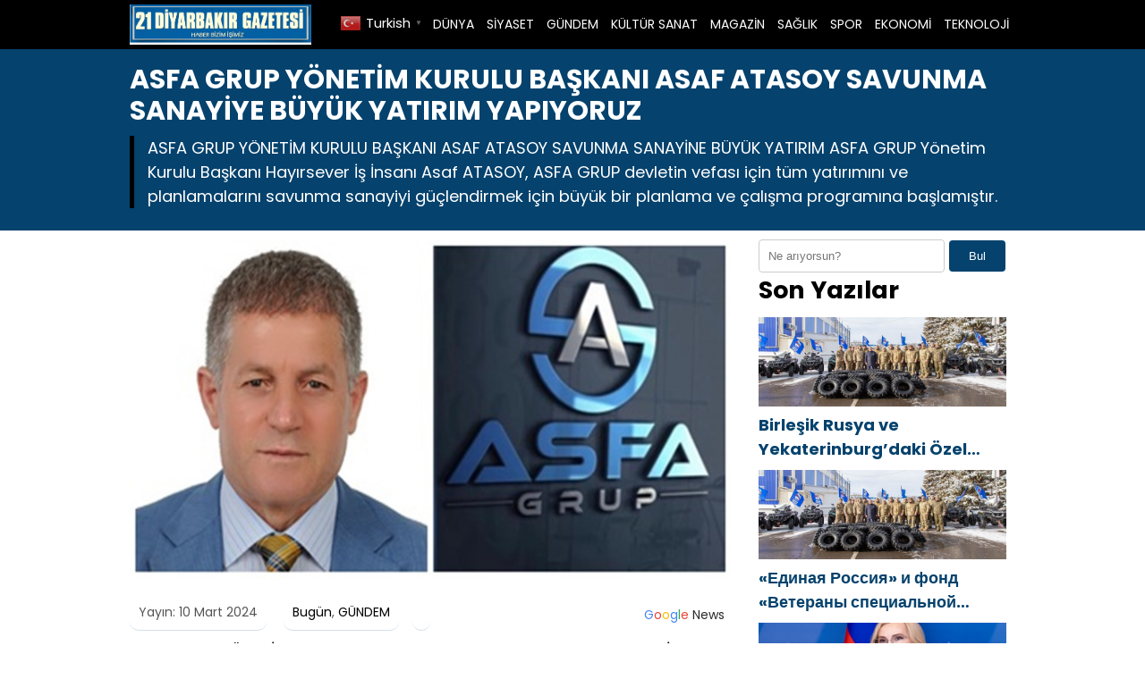

--- FILE ---
content_type: text/html; charset=UTF-8
request_url: https://21diyarbakirgazetesi.com/asfa-grup-yonetim-kurulu-baskani-asaf-atasoy-savunma-sanayiye-buyuk-yatirim-yapiyoruz-h34599.html
body_size: 7512
content:

<!DOCTYPE html>
<html lang="tr">
<head>
    <meta charset="UTF-8">
    <meta name="viewport" content="width=device-width, initial-scale=1">
	<title>ASFA GRUP YÖNETİM KURULU BAŞKANI ASAF ATASOY SAVUNMA SANAYİYE BÜYÜK YATIRIM YAPIYORUZ | 21 Diyarbakır Gazetesi</title>
<meta name="description" content="ASFA GRUP YÖNETİM KURULU BAŞKANI ASAF ATASOY SAVUNMA SANAYİNE BÜYÜK YATIRIM ASFA GRUP Yönetim Kurulu Başkanı Hayırsever İş İnsanı Asaf ATASOY, ASFA GRUP devletin vefası için tüm yatırımını ve planlamalarını savunma sanayiyi güçlendirmek için büyük bir planlama ve çalışma programına başlamıştır. Diye açıklamalarda bulundu. ASFA GRUP Yönetim Kurulu Başkanı Asaf&hellip;">
<meta name="robots" content="index, follow, max-snippet:-1, max-image-preview:large, max-video-preview:-1">
<link rel="canonical" href="https://21diyarbakirgazetesi.com/asfa-grup-yonetim-kurulu-baskani-asaf-atasoy-savunma-sanayiye-buyuk-yatirim-yapiyoruz-h34599.html">
<meta property="og:url" content="https://21diyarbakirgazetesi.com/asfa-grup-yonetim-kurulu-baskani-asaf-atasoy-savunma-sanayiye-buyuk-yatirim-yapiyoruz-h34599.html">
<meta property="og:site_name" content="21 Diyarbakır Gazetesi">
<meta property="og:locale" content="tr_TR">
<meta property="og:type" content="article">
<meta property="og:title" content="ASFA GRUP YÖNETİM KURULU BAŞKANI ASAF ATASOY SAVUNMA SANAYİYE BÜYÜK YATIRIM YAPIYORUZ | 21 Diyarbakır Gazetesi">
<meta property="og:description" content="ASFA GRUP YÖNETİM KURULU BAŞKANI ASAF ATASOY SAVUNMA SANAYİNE BÜYÜK YATIRIM ASFA GRUP Yönetim Kurulu Başkanı Hayırsever İş İnsanı Asaf ATASOY, ASFA GRUP devletin vefası için tüm yatırımını ve planlamalarını savunma sanayiyi güçlendirmek için büyük bir planlama ve çalışma programına başlamıştır. Diye açıklamalarda bulundu. ASFA GRUP Yönetim Kurulu Başkanı Asaf&hellip;">
<meta property="og:image" content="https://21diyarbakirgazetesi.com/wp-content/uploads/2024/03/ASFA-GRUP-YONETIM-KURULU-BASKANI-ASAF-ATASOY-SAVUNMA-SANAYIYE-BUYUK.jpg">
<meta property="og:image:secure_url" content="https://21diyarbakirgazetesi.com/wp-content/uploads/2024/03/ASFA-GRUP-YONETIM-KURULU-BASKANI-ASAF-ATASOY-SAVUNMA-SANAYIYE-BUYUK.jpg">
<meta property="og:image:width" content="690">
<meta property="og:image:height" content="390">
<meta property="fb:pages" content="">
<meta property="fb:admins" content="">
<meta property="fb:app_id" content="">
<meta name="twitter:card" content="summary">
<meta name="twitter:title" content="ASFA GRUP YÖNETİM KURULU BAŞKANI ASAF ATASOY SAVUNMA SANAYİYE BÜYÜK YATIRIM YAPIYORUZ | 21 Diyarbakır Gazetesi">
<meta name="twitter:description" content="ASFA GRUP YÖNETİM KURULU BAŞKANI ASAF ATASOY SAVUNMA SANAYİNE BÜYÜK YATIRIM ASFA GRUP Yönetim Kurulu Başkanı Hayırsever İş İnsanı Asaf ATASOY, ASFA GRUP devletin vefası için tüm yatırımını ve planlamalarını savunma sanayiyi güçlendirmek için büyük bir planlama ve çalışma programına başlamıştır. Diye açıklamalarda bulundu. ASFA GRUP Yönetim Kurulu Başkanı Asaf&hellip;">
<meta name="twitter:image" content="https://21diyarbakirgazetesi.com/wp-content/uploads/2024/03/ASFA-GRUP-YONETIM-KURULU-BASKANI-ASAF-ATASOY-SAVUNMA-SANAYIYE-BUYUK.jpg">
<link rel="alternate" title="oEmbed (JSON)" type="application/json+oembed" href="https://21diyarbakirgazetesi.com/wp-json/oembed/1.0/embed?url=https%3A%2F%2F21diyarbakirgazetesi.com%2Fasfa-grup-yonetim-kurulu-baskani-asaf-atasoy-savunma-sanayiye-buyuk-yatirim-yapiyoruz-h34599.html" />
<link rel="alternate" title="oEmbed (XML)" type="text/xml+oembed" href="https://21diyarbakirgazetesi.com/wp-json/oembed/1.0/embed?url=https%3A%2F%2F21diyarbakirgazetesi.com%2Fasfa-grup-yonetim-kurulu-baskani-asaf-atasoy-savunma-sanayiye-buyuk-yatirim-yapiyoruz-h34599.html&#038;format=xml" />
<style id='wp-img-auto-sizes-contain-inline-css' type='text/css'>
img:is([sizes=auto i],[sizes^="auto," i]){contain-intrinsic-size:3000px 1500px}
/*# sourceURL=wp-img-auto-sizes-contain-inline-css */
</style>
<link rel='stylesheet' id='theme-style-css' href='https://21diyarbakirgazetesi.com/wp-content/themes/webolur/style.css?ver=6.9' type='text/css' media='all' />
<link rel='stylesheet' id='my-theme-colors-css' href='https://21diyarbakirgazetesi.com/wp-content/themes/webolur/cssjs/blue-black.css?ver=6.9' type='text/css' media='all' />
<link rel="https://api.w.org/" href="https://21diyarbakirgazetesi.com/wp-json/" /><link rel="alternate" title="JSON" type="application/json" href="https://21diyarbakirgazetesi.com/wp-json/wp/v2/posts/34599" /><link rel="EditURI" type="application/rsd+xml" title="RSD" href="https://21diyarbakirgazetesi.com/xmlrpc.php?rsd" />
<meta name="generator" content="WordPress 6.9" />
<link rel='shortlink' href='https://21diyarbakirgazetesi.com/?p=34599' />
	<style>
		.ozetlen a {color: var(--headrenk);}
	:root {
    --anarenk: ;
		--ikincirenk: ;
			--headrenk: ;
}</style>
	  <style id='global-styles-inline-css' type='text/css'>
:root{--wp--preset--aspect-ratio--square: 1;--wp--preset--aspect-ratio--4-3: 4/3;--wp--preset--aspect-ratio--3-4: 3/4;--wp--preset--aspect-ratio--3-2: 3/2;--wp--preset--aspect-ratio--2-3: 2/3;--wp--preset--aspect-ratio--16-9: 16/9;--wp--preset--aspect-ratio--9-16: 9/16;--wp--preset--color--black: #000000;--wp--preset--color--cyan-bluish-gray: #abb8c3;--wp--preset--color--white: #ffffff;--wp--preset--color--pale-pink: #f78da7;--wp--preset--color--vivid-red: #cf2e2e;--wp--preset--color--luminous-vivid-orange: #ff6900;--wp--preset--color--luminous-vivid-amber: #fcb900;--wp--preset--color--light-green-cyan: #7bdcb5;--wp--preset--color--vivid-green-cyan: #00d084;--wp--preset--color--pale-cyan-blue: #8ed1fc;--wp--preset--color--vivid-cyan-blue: #0693e3;--wp--preset--color--vivid-purple: #9b51e0;--wp--preset--gradient--vivid-cyan-blue-to-vivid-purple: linear-gradient(135deg,rgb(6,147,227) 0%,rgb(155,81,224) 100%);--wp--preset--gradient--light-green-cyan-to-vivid-green-cyan: linear-gradient(135deg,rgb(122,220,180) 0%,rgb(0,208,130) 100%);--wp--preset--gradient--luminous-vivid-amber-to-luminous-vivid-orange: linear-gradient(135deg,rgb(252,185,0) 0%,rgb(255,105,0) 100%);--wp--preset--gradient--luminous-vivid-orange-to-vivid-red: linear-gradient(135deg,rgb(255,105,0) 0%,rgb(207,46,46) 100%);--wp--preset--gradient--very-light-gray-to-cyan-bluish-gray: linear-gradient(135deg,rgb(238,238,238) 0%,rgb(169,184,195) 100%);--wp--preset--gradient--cool-to-warm-spectrum: linear-gradient(135deg,rgb(74,234,220) 0%,rgb(151,120,209) 20%,rgb(207,42,186) 40%,rgb(238,44,130) 60%,rgb(251,105,98) 80%,rgb(254,248,76) 100%);--wp--preset--gradient--blush-light-purple: linear-gradient(135deg,rgb(255,206,236) 0%,rgb(152,150,240) 100%);--wp--preset--gradient--blush-bordeaux: linear-gradient(135deg,rgb(254,205,165) 0%,rgb(254,45,45) 50%,rgb(107,0,62) 100%);--wp--preset--gradient--luminous-dusk: linear-gradient(135deg,rgb(255,203,112) 0%,rgb(199,81,192) 50%,rgb(65,88,208) 100%);--wp--preset--gradient--pale-ocean: linear-gradient(135deg,rgb(255,245,203) 0%,rgb(182,227,212) 50%,rgb(51,167,181) 100%);--wp--preset--gradient--electric-grass: linear-gradient(135deg,rgb(202,248,128) 0%,rgb(113,206,126) 100%);--wp--preset--gradient--midnight: linear-gradient(135deg,rgb(2,3,129) 0%,rgb(40,116,252) 100%);--wp--preset--font-size--small: 13px;--wp--preset--font-size--medium: 20px;--wp--preset--font-size--large: 36px;--wp--preset--font-size--x-large: 42px;--wp--preset--spacing--20: 0.44rem;--wp--preset--spacing--30: 0.67rem;--wp--preset--spacing--40: 1rem;--wp--preset--spacing--50: 1.5rem;--wp--preset--spacing--60: 2.25rem;--wp--preset--spacing--70: 3.38rem;--wp--preset--spacing--80: 5.06rem;--wp--preset--shadow--natural: 6px 6px 9px rgba(0, 0, 0, 0.2);--wp--preset--shadow--deep: 12px 12px 50px rgba(0, 0, 0, 0.4);--wp--preset--shadow--sharp: 6px 6px 0px rgba(0, 0, 0, 0.2);--wp--preset--shadow--outlined: 6px 6px 0px -3px rgb(255, 255, 255), 6px 6px rgb(0, 0, 0);--wp--preset--shadow--crisp: 6px 6px 0px rgb(0, 0, 0);}:where(.is-layout-flex){gap: 0.5em;}:where(.is-layout-grid){gap: 0.5em;}body .is-layout-flex{display: flex;}.is-layout-flex{flex-wrap: wrap;align-items: center;}.is-layout-flex > :is(*, div){margin: 0;}body .is-layout-grid{display: grid;}.is-layout-grid > :is(*, div){margin: 0;}:where(.wp-block-columns.is-layout-flex){gap: 2em;}:where(.wp-block-columns.is-layout-grid){gap: 2em;}:where(.wp-block-post-template.is-layout-flex){gap: 1.25em;}:where(.wp-block-post-template.is-layout-grid){gap: 1.25em;}.has-black-color{color: var(--wp--preset--color--black) !important;}.has-cyan-bluish-gray-color{color: var(--wp--preset--color--cyan-bluish-gray) !important;}.has-white-color{color: var(--wp--preset--color--white) !important;}.has-pale-pink-color{color: var(--wp--preset--color--pale-pink) !important;}.has-vivid-red-color{color: var(--wp--preset--color--vivid-red) !important;}.has-luminous-vivid-orange-color{color: var(--wp--preset--color--luminous-vivid-orange) !important;}.has-luminous-vivid-amber-color{color: var(--wp--preset--color--luminous-vivid-amber) !important;}.has-light-green-cyan-color{color: var(--wp--preset--color--light-green-cyan) !important;}.has-vivid-green-cyan-color{color: var(--wp--preset--color--vivid-green-cyan) !important;}.has-pale-cyan-blue-color{color: var(--wp--preset--color--pale-cyan-blue) !important;}.has-vivid-cyan-blue-color{color: var(--wp--preset--color--vivid-cyan-blue) !important;}.has-vivid-purple-color{color: var(--wp--preset--color--vivid-purple) !important;}.has-black-background-color{background-color: var(--wp--preset--color--black) !important;}.has-cyan-bluish-gray-background-color{background-color: var(--wp--preset--color--cyan-bluish-gray) !important;}.has-white-background-color{background-color: var(--wp--preset--color--white) !important;}.has-pale-pink-background-color{background-color: var(--wp--preset--color--pale-pink) !important;}.has-vivid-red-background-color{background-color: var(--wp--preset--color--vivid-red) !important;}.has-luminous-vivid-orange-background-color{background-color: var(--wp--preset--color--luminous-vivid-orange) !important;}.has-luminous-vivid-amber-background-color{background-color: var(--wp--preset--color--luminous-vivid-amber) !important;}.has-light-green-cyan-background-color{background-color: var(--wp--preset--color--light-green-cyan) !important;}.has-vivid-green-cyan-background-color{background-color: var(--wp--preset--color--vivid-green-cyan) !important;}.has-pale-cyan-blue-background-color{background-color: var(--wp--preset--color--pale-cyan-blue) !important;}.has-vivid-cyan-blue-background-color{background-color: var(--wp--preset--color--vivid-cyan-blue) !important;}.has-vivid-purple-background-color{background-color: var(--wp--preset--color--vivid-purple) !important;}.has-black-border-color{border-color: var(--wp--preset--color--black) !important;}.has-cyan-bluish-gray-border-color{border-color: var(--wp--preset--color--cyan-bluish-gray) !important;}.has-white-border-color{border-color: var(--wp--preset--color--white) !important;}.has-pale-pink-border-color{border-color: var(--wp--preset--color--pale-pink) !important;}.has-vivid-red-border-color{border-color: var(--wp--preset--color--vivid-red) !important;}.has-luminous-vivid-orange-border-color{border-color: var(--wp--preset--color--luminous-vivid-orange) !important;}.has-luminous-vivid-amber-border-color{border-color: var(--wp--preset--color--luminous-vivid-amber) !important;}.has-light-green-cyan-border-color{border-color: var(--wp--preset--color--light-green-cyan) !important;}.has-vivid-green-cyan-border-color{border-color: var(--wp--preset--color--vivid-green-cyan) !important;}.has-pale-cyan-blue-border-color{border-color: var(--wp--preset--color--pale-cyan-blue) !important;}.has-vivid-cyan-blue-border-color{border-color: var(--wp--preset--color--vivid-cyan-blue) !important;}.has-vivid-purple-border-color{border-color: var(--wp--preset--color--vivid-purple) !important;}.has-vivid-cyan-blue-to-vivid-purple-gradient-background{background: var(--wp--preset--gradient--vivid-cyan-blue-to-vivid-purple) !important;}.has-light-green-cyan-to-vivid-green-cyan-gradient-background{background: var(--wp--preset--gradient--light-green-cyan-to-vivid-green-cyan) !important;}.has-luminous-vivid-amber-to-luminous-vivid-orange-gradient-background{background: var(--wp--preset--gradient--luminous-vivid-amber-to-luminous-vivid-orange) !important;}.has-luminous-vivid-orange-to-vivid-red-gradient-background{background: var(--wp--preset--gradient--luminous-vivid-orange-to-vivid-red) !important;}.has-very-light-gray-to-cyan-bluish-gray-gradient-background{background: var(--wp--preset--gradient--very-light-gray-to-cyan-bluish-gray) !important;}.has-cool-to-warm-spectrum-gradient-background{background: var(--wp--preset--gradient--cool-to-warm-spectrum) !important;}.has-blush-light-purple-gradient-background{background: var(--wp--preset--gradient--blush-light-purple) !important;}.has-blush-bordeaux-gradient-background{background: var(--wp--preset--gradient--blush-bordeaux) !important;}.has-luminous-dusk-gradient-background{background: var(--wp--preset--gradient--luminous-dusk) !important;}.has-pale-ocean-gradient-background{background: var(--wp--preset--gradient--pale-ocean) !important;}.has-electric-grass-gradient-background{background: var(--wp--preset--gradient--electric-grass) !important;}.has-midnight-gradient-background{background: var(--wp--preset--gradient--midnight) !important;}.has-small-font-size{font-size: var(--wp--preset--font-size--small) !important;}.has-medium-font-size{font-size: var(--wp--preset--font-size--medium) !important;}.has-large-font-size{font-size: var(--wp--preset--font-size--large) !important;}.has-x-large-font-size{font-size: var(--wp--preset--font-size--x-large) !important;}
/*# sourceURL=global-styles-inline-css */
</style>
</head>
<body class="wp-singular post-template-default single single-post postid-34599 single-format-standard wp-theme-webolur">
<div class="container">
		

	
	</div>

 

  <header>
        <div class="container" style="">
            <div class="logo">
<a href="https://21diyarbakirgazetesi.com/"><img height="45"src="https://21diyarbakirgazetesi.com/wp-content/uploads/2021/03/21-diyarbakir.jpg" title="21 Diyarbakır Gazetesi"></a>
            </div>
            <nav class="menu" style="width: fit-content;">
                <ul id="primary-menu" class="primary-menu-class"><li id="menu-item-1233" class="menu-item menu-item-type-taxonomy menu-item-object-category menu-item-1233"><a href="https://21diyarbakirgazetesi.com/kategori/dunya">DÜNYA</a></li>
<li id="menu-item-1240" class="menu-item menu-item-type-taxonomy menu-item-object-category menu-item-1240"><a href="https://21diyarbakirgazetesi.com/kategori/siyaset">SİYASET</a></li>
<li id="menu-item-1236" class="menu-item menu-item-type-taxonomy menu-item-object-category current-post-ancestor current-menu-parent current-post-parent menu-item-1236"><a href="https://21diyarbakirgazetesi.com/kategori/gundem">GÜNDEM</a></li>
<li id="menu-item-1237" class="menu-item menu-item-type-taxonomy menu-item-object-category menu-item-1237"><a href="https://21diyarbakirgazetesi.com/kategori/kultur-sanat">KÜLTÜR SANAT</a></li>
<li id="menu-item-1238" class="menu-item menu-item-type-taxonomy menu-item-object-category menu-item-1238"><a href="https://21diyarbakirgazetesi.com/kategori/magazin">MAGAZİN</a></li>
<li id="menu-item-1239" class="menu-item menu-item-type-taxonomy menu-item-object-category menu-item-1239"><a href="https://21diyarbakirgazetesi.com/kategori/saglik">SAĞLIK</a></li>
<li id="menu-item-1241" class="menu-item menu-item-type-taxonomy menu-item-object-category menu-item-1241"><a href="https://21diyarbakirgazetesi.com/kategori/spor">SPOR</a></li>
<li id="menu-item-1235" class="menu-item menu-item-type-taxonomy menu-item-object-category menu-item-1235"><a href="https://21diyarbakirgazetesi.com/kategori/ekonomi">EKONOMİ</a></li>
<li id="menu-item-1242" class="menu-item menu-item-type-taxonomy menu-item-object-category menu-item-1242"><a href="https://21diyarbakirgazetesi.com/kategori/teknoloji">TEKNOLOJİ</a></li>
</ul>				
            </nav>
			


            <div class="menu-toggle" id="menu-toggle">
                <span></span>
                <span></span>
                <span></span>
            </div>
			<div class="" style="float: right; line-height: 40px;"> <div class="gtranslate_wrapper" id="gt-wrapper-85757588"></div>	</div>
        </div>
    </header>

<script>
document.getElementById('menu-toggle').addEventListener('click', function() {
    const menu = document.querySelector('.menu');
    menu.classList.toggle('menu-show');
});

</script>
	
 
<div class="container"> </div>

<div class="asikome" style="padding: 15px 0px; text-align:left; margin-bottom:10px;">
<div class="container">

<div class="baslik">
 

<h1 style="margin:0px;font-size: 30px;line-height: 35px;">ASFA GRUP YÖNETİM KURULU BAŞKANI ASAF ATASOY SAVUNMA SANAYİYE BÜYÜK YATIRIM YAPIYORUZ</h1><div class="ozetlen"> 			
	 
			ASFA GRUP YÖNETİM KURULU BAŞKANI ASAF ATASOY SAVUNMA SANAYİNE BÜYÜK YATIRIM
ASFA GRUP Yönetim Kurulu Başkanı Hayırsever İş İnsanı Asaf ATASOY, ASFA GRUP devletin vefası için tüm yatırımını ve planlamalarını savunma sanayiyi güçlendirmek için büyük bir planlama ve çalışma programına başlamıştır.</div>
	</div>
	 
</div>
 
 

	</div> 
<div class="container">
	
	
<div class="asikome">
	

	
	</div>
	<div class="clear ayrac"></div>

<div class="content">

					
		  <div class="kapak">
				 
	 	 <img width="690" height="390" src="https://21diyarbakirgazetesi.com/wp-content/uploads/2024/03/ASFA-GRUP-YONETIM-KURULU-BASKANI-ASAF-ATASOY-SAVUNMA-SANAYIYE-BUYUK.jpg" class="attachment-large size-large wp-post-image" alt="ASFA GRUP YÖNETİM KURULU BAŞKANI ASAF ATASOY SAVUNMA SANAYİYE BÜYÜK YATIRIM YAPIYORUZ" decoding="async" fetchpriority="high" /> 
			 </div> 
	
<div class="meta">
    <span class="meta-item">Yayın: 10 Mart 2024</span>
    <span class="meta-item"><a href="https://21diyarbakirgazetesi.com/kategori/bugun" rel="category tag">Bugün</a>, <a href="https://21diyarbakirgazetesi.com/kategori/gundem" rel="category tag">GÜNDEM</a></span>
    <span class="meta-item"><a style="float: right;padding: 3px 8px;  " class="tooltip-class" title="Google News" href="" target="_blank"><span style=" color: #4285f4; ">G</span><span style=" color: #ea4336; ">o</span><span style=" color: #fbbd05; ">o</span><span style=" color: #4285f4; ">g</span><span style=" color: #34a853; ">l</span><span style=" color: #ea4336; ">e</span> <span style="color:#2a2a2a;"> News</span> </a></span>
</div> 
  

         <p style="font-size:18px;">
<p></p>
<div class="entry-content">
<p>ASFA GRUP YÖNETİM KURULU BAŞKANI ASAF ATASOY SAVUNMA SANAYİNE BÜYÜK YATIRIM</p>
<p>ASFA GRUP Yönetim Kurulu Başkanı Hayırsever İş İnsanı Asaf ATASOY, ASFA GRUP devletin vefası için tüm yatırımını ve planlamalarını savunma sanayiyi güçlendirmek için büyük bir planlama ve çalışma programına başlamıştır. Diye açıklamalarda bulundu.</p>
<p>ASFA GRUP Yönetim Kurulu Başkanı Asaf ATASOY, açıklamasında şu ifadelere yer verdi;</p>
<p>ASFA gruba yapacağınız her yardımın torunlarınıza kazandıracağımız bir miras olarak dönecektir. ASFA GRUP devletin vefası için tüm yatırımını ve planlamalarını savunma sanayiyi güçlendirmek için büyük bir planlama ve çalışma programına başlamıştır. ASFA grup yatırımlarının 100 milyar $’ ın üzerinde olacağını ivedilikle planlamaktadır. Bu konuda vatan sevdalıları tüm dostlarımız ve kardeşlerimizin, bizim başarımızı zaferle taçlandırmak için yanımızda görmeyi ve bize destek olmalarını ve manevi olarakta bizim yanımızda olmalarını istiyoruz. Başarıyı kazanmamız için milletimizin gönlünün bizden yana olmasını istiyoruz. Bu konuda herkesin desteğini bekliyoruz. Bu dünyadaki en büyük savunma sanayinin bir başlangıcı ve biz başaracağız. Allah’ın izniyle dedi.</p>
<p>ABDULLAH YİĞİT-İSTANBUL</p>
</p></div>
 	    <span class="meta-item">Son Güncelleme: 10 Mart 2024</span>

            <div class="tags" style="padding:0px;">Etiketler: <a href="https://21diyarbakirgazetesi.com/etiket/ye" rel="tag">'ye</a>, <a href="https://21diyarbakirgazetesi.com/etiket/ankara" rel="tag">ANKARA</a>, <a href="https://21diyarbakirgazetesi.com/etiket/asaf" rel="tag">Asaf</a>, <a href="https://21diyarbakirgazetesi.com/etiket/asaf-atasoy" rel="tag">ASAF ATASOY</a>, <a href="https://21diyarbakirgazetesi.com/etiket/asfa" rel="tag">ASFA</a>, <a href="https://21diyarbakirgazetesi.com/etiket/asfa-gruba" rel="tag">ASFA gruba</a>, <a href="https://21diyarbakirgazetesi.com/etiket/asfa-grup" rel="tag">ASFA GRUP</a>, <a href="https://21diyarbakirgazetesi.com/etiket/asfa-grup-devletin-vefasi" rel="tag">ASFA GRUP devletin vefası</a>, <a href="https://21diyarbakirgazetesi.com/etiket/asfa-grup-yatirimlarinin-100-milyar" rel="tag">ASFA grup yatırımlarının 100 milyar $'</a>, <a href="https://21diyarbakirgazetesi.com/etiket/asfa-grup-yonetim-kurulu-baskani-asaf-atasoy-savunma-sanayiye-buyuk-yatirim-yapiyoruz" rel="tag">ASFA GRUP YÖNETİM KURULU BAŞKANI ASAF ATASOY SAVUNMA SANAYİYE BÜYÜK YATIRIM YAPIYORUZ</a>, <a href="https://21diyarbakirgazetesi.com/etiket/asfa-grup-yonetim-kurulu-baskani-asaf-atasoy" rel="tag">ASFA GRUP Yönetim Kurulu Başkanı Asaf ATASOY</a>, <a href="https://21diyarbakirgazetesi.com/etiket/asfa-grup-yonetim-kurulu-baskani-hayirsever-is-insani-asaf-atasoy" rel="tag">ASFA GRUP Yönetim Kurulu Başkanı Hayırsever İş İnsanı Asaf ATASOY</a>, <a href="https://21diyarbakirgazetesi.com/etiket/atasoy" rel="tag">ATASOY</a>, <a href="https://21diyarbakirgazetesi.com/etiket/baskan-asaf-atasoy" rel="tag">başkan Asaf ATASOY</a>, <a href="https://21diyarbakirgazetesi.com/etiket/baskan-atasoy" rel="tag">başkan ATASOY</a>, <a href="https://21diyarbakirgazetesi.com/etiket/buyuk" rel="tag">Büyük</a>, <a href="https://21diyarbakirgazetesi.com/etiket/buyuk-yatirim-yapiyoruz" rel="tag">BÜYÜK YATIRIM YAPIYORUZ</a>, <a href="https://21diyarbakirgazetesi.com/etiket/ekonomist-asaf-atasoy" rel="tag">ekonomist Asaf ATASOY</a>, <a href="https://21diyarbakirgazetesi.com/etiket/grup" rel="tag">Grup</a>, <a href="https://21diyarbakirgazetesi.com/etiket/hayirsever-is-insani-asaf-atasoy" rel="tag">Hayırsever İş İnsanı Asaf ATASOY</a>, <a href="https://21diyarbakirgazetesi.com/etiket/is-adami-asaf-atasoy" rel="tag">iş adamı ASAF ATASOY</a>, <a href="https://21diyarbakirgazetesi.com/etiket/is-insani-asaf-atasoy" rel="tag">İş insanı ASAF ATASOY</a>, <a href="https://21diyarbakirgazetesi.com/etiket/istanbul" rel="tag">Istanbul</a>, <a href="https://21diyarbakirgazetesi.com/etiket/sanayi" rel="tag">SANAYİ</a>, <a href="https://21diyarbakirgazetesi.com/etiket/savunma" rel="tag">SAVUNMA</a>, <a href="https://21diyarbakirgazetesi.com/etiket/savunma-sanayiye" rel="tag">SAVUNMA SANAYİYE</a>, <a href="https://21diyarbakirgazetesi.com/etiket/savunma-sanayiye-buyuk-yatirim-yapiyoruz" rel="tag">SAVUNMA SANAYİYE BÜYÜK YATIRIM YAPIYORUZ</a>, <a href="https://21diyarbakirgazetesi.com/etiket/yapiyoruz" rel="tag">YAPIYORUZ</a>, <a href="https://21diyarbakirgazetesi.com/etiket/yatirim" rel="tag">yatırım</a>, <a href="https://21diyarbakirgazetesi.com/etiket/yonetim-kurulu-baskani-asaf-atasoy" rel="tag">YÖNETİM KURULU BAŞKANI ASAF ATASOY</a></div>
     
	
	
	<ul>            <a href="https://21diyarbakirgazetesi.com/birlesik-rusya-ve-yekaterinburgdaki-ozel-askeri-operasyonlar-ve-terorle-mucadele-operasyonlari-gazileri-vakfi-rostov-bolgesindeki-ozel-askeri-operasyonlar-svo-askerlerine-bir-part-h48761.html">  <div class="benzer-box">
		<div class="benzerhaber">
			 <img width="690" height="390" src="https://21diyarbakirgazetesi.com/wp-content/uploads/2026/01/yasama-rusya-20260117.jpg" class="attachment-full size-full wp-post-image" alt="Birleşik Rusya ve Yekaterinburg’daki Özel Askeri Operasyonlar ve Terörle Mücadele Operasyonları Gazileri Vakfı, Rostov Bölgesi’ndeki Özel Askeri Operasyonlar (SVO) askerlerine bir parti ekipman bağışladı" decoding="async" loading="lazy" /> 
		  </div>
		<div class="benzerbaslik">
			<p class="ikisatir">Birleşik Rusya ve Yekaterinburg’daki Özel Askeri Operasyonlar ve Terörle Mücadele Operasyonları Gazileri Vakfı, Rostov Bölgesi’ndeki Özel Askeri Operasyonlar (SVO) askerlerine bir parti ekipman bağışladı</p>  
		  </div>
		
		</div></a>
                        <a href="https://21diyarbakirgazetesi.com/%d0%b5%d0%b4%d0%b8%d0%bd%d0%b0%d1%8f-%d1%80%d0%be%d1%81%d1%81%d0%b8%d1%8f-%d0%be%d1%80%d0%b3%d0%b0%d0%bd%d0%b8%d0%b7%d0%be%d0%b2%d0%b0%d0%bb%d0%b0-%d0%b2-%d0%bc%d0%be%d1%81%d0%ba%d0%b2-h48753.html">  <div class="benzer-box">
		<div class="benzerhaber">
			 <img width="690" height="390" src="https://21diyarbakirgazetesi.com/wp-content/uploads/2026/01/halk-spor-rusia-20260117.jpg" class="attachment-full size-full wp-post-image" alt="«Единая Россия» организовала в Москве «Зарядку со звездой»" decoding="async" loading="lazy" /> 
		  </div>
		<div class="benzerbaslik">
			<p class="ikisatir">«Единая Россия» организовала в Москве «Зарядку со звездой»</p>  
		  </div>
		
		</div></a>
                        <a href="https://21diyarbakirgazetesi.com/birlesik-rusyanin-destegiyle-murmansk-bolgesinde-spor-filmi-festivalinin-yeni-sezonu-basladi-h48749.html">  <div class="benzer-box">
		<div class="benzerhaber">
			 <img width="690" height="390" src="https://21diyarbakirgazetesi.com/wp-content/uploads/2026/01/der-s-cecen-rus-20260116.jpg" class="attachment-full size-full wp-post-image" alt="Birleşik Rusya’nın desteğiyle Murmansk bölgesinde spor filmi festivalinin yeni sezonu başladı" decoding="async" loading="lazy" /> 
		  </div>
		<div class="benzerbaslik">
			<p class="ikisatir">Birleşik Rusya’nın desteğiyle Murmansk bölgesinde spor filmi festivalinin yeni sezonu başladı</p>  
		  </div>
		
		</div></a>
                        <a href="https://21diyarbakirgazetesi.com/%d0%b5%d0%b4%d0%b8%d0%bd%d0%b0%d1%8f-%d1%80%d0%be%d1%81%d1%81%d0%b8%d1%8f-%d0%bf%d1%80%d0%be%d0%b2%d0%b5%d1%80%d0%b8%d0%bb%d0%b0-%d0%be%d1%80%d0%b3%d0%b0%d0%bd%d0%b8%d0%b7%d0%b0%d1%86-h48741.html">  <div class="benzer-box">
		<div class="benzerhaber">
			 <img width="690" height="390" src="https://21diyarbakirgazetesi.com/wp-content/uploads/2026/01/cecenya-cocouk-rusuis-20260116.jpg" class="attachment-full size-full wp-post-image" alt="«Единая Россия» проверила организацию горячего питания в школах Чечни" decoding="async" loading="lazy" /> 
		  </div>
		<div class="benzerbaslik">
			<p class="ikisatir">«Единая Россия» проверила организацию горячего питания в школах Чечни</p>  
		  </div>
		
		</div></a>
                        <a href="https://21diyarbakirgazetesi.com/milli-q%c9%99hr%c9%99man-sahin-tagiyevin-c%c9%99naz%c9%99si-v%c9%99t%c9%99n%c9%99-g%c9%99tirilir-h48731.html">  <div class="benzer-box">
		<div class="benzerhaber">
			 <img width="690" height="390" src="https://21diyarbakirgazetesi.com/wp-content/uploads/2026/01/viyana-azerbyacn-turk-k-20260115.jpg" class="attachment-full size-full wp-post-image" alt="Milli Qəhrəman Şahin Tağıyevin cənazəsi Vətənə gətirilir" decoding="async" loading="lazy" /> 
		  </div>
		<div class="benzerbaslik">
			<p class="ikisatir">Milli Qəhrəman Şahin Tağıyevin cənazəsi Vətənə gətirilir</p>  
		  </div>
		
		</div></a>
                        <a href="https://21diyarbakirgazetesi.com/%d0%b5%d0%b4%d0%b8%d0%bd%d0%b0%d1%8f-%d1%80%d0%be%d1%81%d1%81%d0%b8%d1%8f-%d1%83%d1%81%d1%82%d1%80%d0%be%d0%b8%d0%bb%d0%b0-%d0%bd%d0%be%d0%b2%d0%be%d0%b3%d0%be%d0%b4%d0%bd%d0%b8%d0%b9-h48726.html">  <div class="benzer-box">
		<div class="benzerhaber">
			 <img width="690" height="390" src="https://21diyarbakirgazetesi.com/wp-content/uploads/2026/01/oyun-rusya-kar-20260115.jpg" class="attachment-full size-full wp-post-image" alt="«Единая Россия» устроила новогодний автотур по 15 населённым пунктам Ставропольского края" decoding="async" loading="lazy" /> 
		  </div>
		<div class="benzerbaslik">
			<p class="ikisatir">«Единая Россия» устроила новогодний автотур по 15 населённым пунктам Ставропольского края</p>  
		  </div>
		
		</div></a>
            </ul>  
	 
	
	
</div>


<div class="sidebar"><aside>
            <section id="search-2" class="widget widget_search"><form role="search" method="get" class="search-form" action="https://21diyarbakirgazetesi.com/">
    <label>
         <input type="search" class="search-field" placeholder="Ne arıyorsun?" value="" name="s" />
         <button type="submit" class="search-submit">Bul</button>
        </label>
    
</form>
</section><section id="recent_posts_with_thumbnails-2" class="widget widget_recent_posts_with_thumbnails"><h2 class="widget-title">Son Yazılar</h2><ul><li><a class="resimlibilesen" href="https://21diyarbakirgazetesi.com/birlesik-rusya-ve-yekaterinburgdaki-ozel-askeri-operasyonlar-ve-terorle-mucadele-operasyonlari-gazileri-vakfi-rostov-bolgesindeki-ozel-askeri-operasyonlar-svo-askerlerine-bir-part-h48761.html"><img width="690" height="390" src="https://21diyarbakirgazetesi.com/wp-content/uploads/2026/01/yasama-rusya-20260117.jpg" class="attachment-full size-full wp-post-image" alt="" decoding="async" loading="lazy" /></a><a class="ikisatir" href="https://21diyarbakirgazetesi.com/birlesik-rusya-ve-yekaterinburgdaki-ozel-askeri-operasyonlar-ve-terorle-mucadele-operasyonlari-gazileri-vakfi-rostov-bolgesindeki-ozel-askeri-operasyonlar-svo-askerlerine-bir-part-h48761.html">Birleşik Rusya ve Yekaterinburg’daki Özel Askeri Operasyonlar ve Terörle Mücadele Operasyonları Gazileri Vakfı, Rostov Bölgesi’ndeki Özel Askeri Operasyonlar (SVO) askerlerine bir parti ekipman bağışladı</a></li><li><a class="resimlibilesen" href="https://21diyarbakirgazetesi.com/%d0%b5%d0%b4%d0%b8%d0%bd%d0%b0%d1%8f-%d1%80%d0%be%d1%81%d1%81%d0%b8%d1%8f-%d0%b8-%d1%84%d0%be%d0%bd%d0%b4-%d0%b2%d0%b5%d1%82%d0%b5%d1%80%d0%b0%d0%bd%d1%8b-%d1%81%d0%bf%d0%b5%d1%86-2-h48759.html"><img width="690" height="390" src="https://21diyarbakirgazetesi.com/wp-content/uploads/2026/01/yasama-rusya-20260117.jpg" class="attachment-full size-full wp-post-image" alt="" decoding="async" loading="lazy" /></a><a class="ikisatir" href="https://21diyarbakirgazetesi.com/%d0%b5%d0%b4%d0%b8%d0%bd%d0%b0%d1%8f-%d1%80%d0%be%d1%81%d1%81%d0%b8%d1%8f-%d0%b8-%d1%84%d0%be%d0%bd%d0%b4-%d0%b2%d0%b5%d1%82%d0%b5%d1%80%d0%b0%d0%bd%d1%8b-%d1%81%d0%bf%d0%b5%d1%86-2-h48759.html">«Единая Россия» и фонд «Ветераны специальной военной операции и контртеррористических операций» из Екатеринбурга передали партию техники бойцам СВО в Ростовской области</a></li><li><a class="resimlibilesen" href="https://21diyarbakirgazetesi.com/birlesik-rusya-partisi-yasadisi-gocle-mucadele-ve-vatandaslarin-sagligini-koruma-amaciyla-devlet-dumasina-uc-yasa-tasarisi-sundu-h48758.html"><img width="690" height="390" src="https://21diyarbakirgazetesi.com/wp-content/uploads/2026/01/yaz-rusa-20260117.jpg" class="attachment-full size-full wp-post-image" alt="" decoding="async" loading="lazy" /></a><a class="ikisatir" href="https://21diyarbakirgazetesi.com/birlesik-rusya-partisi-yasadisi-gocle-mucadele-ve-vatandaslarin-sagligini-koruma-amaciyla-devlet-dumasina-uc-yasa-tasarisi-sundu-h48758.html">Birleşik Rusya Partisi, yasadışı göçle mücadele ve vatandaşların sağlığını koruma amacıyla Devlet Duma’sına üç yasa tasarısı sundu</a></li><li><a class="resimlibilesen" href="https://21diyarbakirgazetesi.com/%d0%b5%d0%b4%d0%b8%d0%bd%d0%b0%d1%8f-%d1%80%d0%be%d1%81%d1%81%d0%b8%d1%8f-%d0%b2%d0%bd%d0%b5%d1%81%d0%bb%d0%b0-%d0%b2-%d0%b3%d0%be%d1%81%d0%b4%d1%83%d0%bc%d1%83-%d1%82%d1%80%d0%b8-%d0%b7-h48756.html"><img width="690" height="390" src="https://21diyarbakirgazetesi.com/wp-content/uploads/2026/01/yaz-rusa-20260117.jpg" class="attachment-full size-full wp-post-image" alt="" decoding="async" loading="lazy" /></a><a class="ikisatir" href="https://21diyarbakirgazetesi.com/%d0%b5%d0%b4%d0%b8%d0%bd%d0%b0%d1%8f-%d1%80%d0%be%d1%81%d1%81%d0%b8%d1%8f-%d0%b2%d0%bd%d0%b5%d1%81%d0%bb%d0%b0-%d0%b2-%d0%b3%d0%be%d1%81%d0%b4%d1%83%d0%bc%d1%83-%d1%82%d1%80%d0%b8-%d0%b7-h48756.html">«Единая Россия» внесла в Госдуму три законопроекта, направленных на противодействие нелегальной миграции и защиту здоровья граждан</a></li><li><a class="resimlibilesen" href="https://21diyarbakirgazetesi.com/birlesik-rusya-moskovada-yildizla-tatbikat-duzenledi-h48755.html"><img width="690" height="390" src="https://21diyarbakirgazetesi.com/wp-content/uploads/2026/01/halk-spor-rusia-20260117.jpg" class="attachment-full size-full wp-post-image" alt="" decoding="async" loading="lazy" /></a><a class="ikisatir" href="https://21diyarbakirgazetesi.com/birlesik-rusya-moskovada-yildizla-tatbikat-duzenledi-h48755.html">Birleşik Rusya, Moskova’da “Yıldızla Tatbikat” düzenledi</a></li></ul></section>    </aside>
</div>

<div class="clear"></div>
 

</div>
<footer>
<div class="container" style=" margin-bottom:40px; ">
	<div class="copyright">Copyright &copy; 2026 21 Diyarbakır Gazetesi - </div>
	<div class="flink">
	<a href="/hakkimizda">Hakkımızda</a> | 
		<a href="/kunye">Künye</a> | 
		<a href="/gizlilik-politikasi">Politikalar</a> | 
	<a href="/iletisim">İletişim</a>
	</div>
</div>
	
<div class="container" style=" text-align: center;     clear: both;">	
<a href="https://21diyarbakirgazetesi.com/"><img height="45"src="https://21diyarbakirgazetesi.com/wp-content/uploads/2021/03/21-diyarbakir.jpg" title="21 Diyarbakır Gazetesi"></a>
<p>Kaynak belirtmeden ve izin almadan haberlerin kopyalanması yasaktır.</p> 
<p style="margin:10px 0px;"> <a href="https://21diyarbakirgazetesi.com/sitemap_index.xml" target="_blank">Site haritası</a> yolu gösterir. </p>
	
<a href="https://yazilimo.com/haber-yazilimi" target="_blank" title="Haber yazılımı">Haber Yazılımı</a>: <a href="https://beynsoft.com">BEYNSOFT</a>
</div>
			
</footer>
<script type="speculationrules">
{"prefetch":[{"source":"document","where":{"and":[{"href_matches":"/*"},{"not":{"href_matches":["/wp-*.php","/wp-admin/*","/wp-content/uploads/*","/wp-content/*","/wp-content/plugins/*","/wp-content/themes/webolur/*","/*\\?(.+)"]}},{"not":{"selector_matches":"a[rel~=\"nofollow\"]"}},{"not":{"selector_matches":".no-prefetch, .no-prefetch a"}}]},"eagerness":"conservative"}]}
</script>
<script type="text/javascript" id="gt_widget_script_85757588-js-before">
/* <![CDATA[ */
window.gtranslateSettings = /* document.write */ window.gtranslateSettings || {};window.gtranslateSettings['85757588'] = {"default_language":"tr","languages":["ar","az","zh-CN","nl","en","fr","de","it","kk","ky","pt","ru","es","tg","tr","uz"],"url_structure":"none","flag_style":"3d","flag_size":24,"wrapper_selector":"#gt-wrapper-85757588","alt_flags":[],"horizontal_position":"inline","flags_location":"\/wp-content\/plugins\/gtranslate\/flags\/"};
//# sourceURL=gt_widget_script_85757588-js-before
/* ]]> */
</script><script src="https://21diyarbakirgazetesi.com/wp-content/plugins/gtranslate/js/popup.js?ver=6.9" data-no-optimize="1" data-no-minify="1" data-gt-orig-url="/asfa-grup-yonetim-kurulu-baskani-asaf-atasoy-savunma-sanayiye-buyuk-yatirim-yapiyoruz-h34599.html" data-gt-orig-domain="21diyarbakirgazetesi.com" data-gt-widget-id="85757588" defer></script></body>
</html>

<!-- Page cached by LiteSpeed Cache 6.5.2 on 2026-01-18 15:08:35 -->